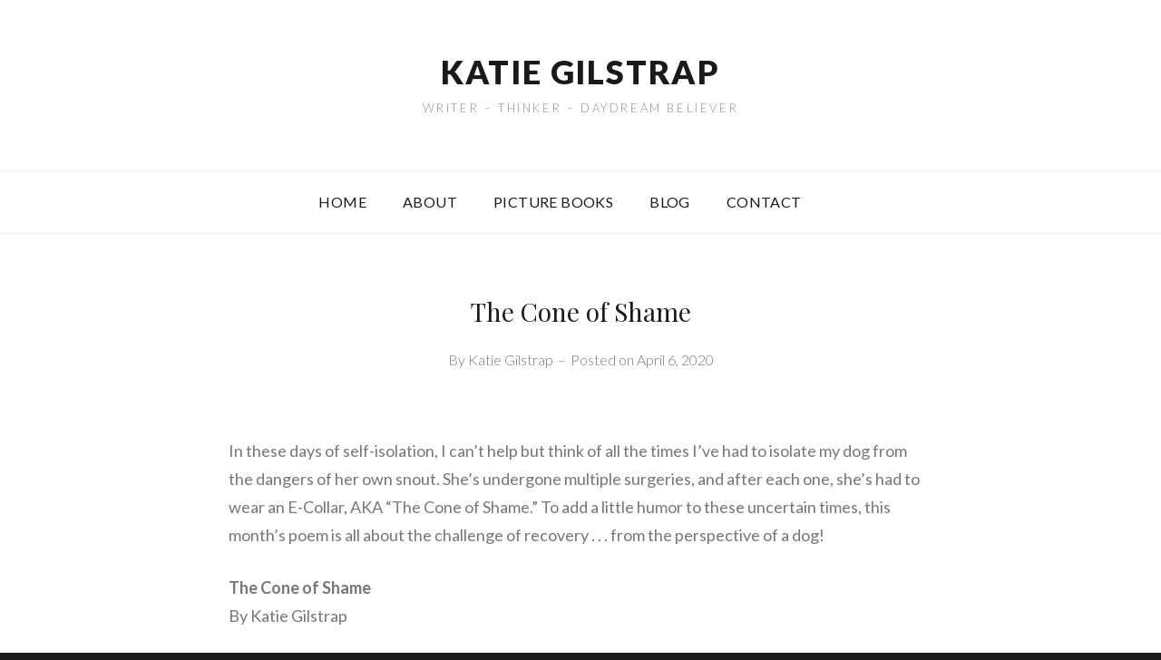

--- FILE ---
content_type: text/plain
request_url: https://www.google-analytics.com/j/collect?v=1&_v=j102&a=1706657176&t=pageview&_s=1&dl=http%3A%2F%2Fkatiegilstrap.com%2F2020%2F04%2F06%2Fthe-cone-of-shame%2F&ul=en-us%40posix&dt=The%20Cone%20of%20Shame%20%E2%80%93%20Katie%20Gilstrap&sr=1280x720&vp=1280x720&_u=IEBAAEABAAAAACAAI~&jid=1995587277&gjid=1255137458&cid=1436786239.1769009240&tid=UA-93480996-2&_gid=2084948890.1769009240&_r=1&_slc=1&z=1319477295
body_size: -451
content:
2,cG-6939KZCYMG

--- FILE ---
content_type: text/javascript
request_url: http://katiegilstrap.com/wp-content/themes/high-responsive/assets/js/functions.min.js?ver=20160816
body_size: 1721
content:
/* global screenReaderText */!function(e){function n(){var e=document.createElement("div");return e.innerHTML="<svg/>","http://www.w3.org/2000/svg"===("undefined"!=typeof SVGRect&&e.firstChild&&e.firstChild.namespaceURI)}function t(n){var t=e("<button />",{class:"dropdown-toggle","aria-expanded":!1}).append(screenReaderText.icon).append(e("<span />",{class:"screen-reader-text",text:screenReaderText.expand}));n.find(".menu-item-has-children > a, .page_item_has_children > a").after(t),n.find(".current-menu-ancestor > button").addClass("toggled-on").attr("aria-expanded","true").find(".screen-reader-text").text(screenReaderText.collapse),n.find(".current-menu-ancestor > .sub-menu").addClass("toggled-on"),n.find(".menu-item-has-children").attr("aria-haspopup","true"),n.find(".dropdown-toggle").click(function(n){var t=e(this),a=t.find(".screen-reader-text");n.preventDefault(),t.toggleClass("toggled-on"),t.next(".children, .sub-menu").toggleClass("toggled-on"),t.attr("aria-expanded","false"===t.attr("aria-expanded")?"true":"false"),a.text(a.text()===screenReaderText.expand?screenReaderText.collapse:screenReaderText.expand)})}jQuery.isFunction(jQuery.fn.fitVids)&&jQuery(".hentry, .widget").fitVids(),e(document).on("wp-custom-header-video-loaded",function(){e("body").addClass("has-header-video")}),e(function(){e(document).ready(function(){e(".featured-content-wrapper .entry-container, .portfolio-content-wrapper .entry-container").matchHeight()})}),e(function(){e(window).scroll(function(){e(this).scrollTop()>100?(e("#scrollup").fadeIn("slow"),e("#scrollup").show()):(e("#scrollup").fadeOut("slow"),e("#scrollup").hide())}),e("#scrollup").on("click",function(){return e("body, html").animate({scrollTop:0},500),!1})}),e(function(){e(document).ready(function(){!0===n()&&(document.documentElement.className=document.documentElement.className.replace(/(\s*)no-svg(\s*)/,"$1svg$2"))})});var a,i,o,s,r;t(e(".main-navigation")),a=e("#masthead"),i=a.find("#primary-menu-toggle"),r=a.find("#site-header-menu"),o=a.find("#site-navigation"),s=a.find("#search-social-container"),t(o),i.length&&(i.add(o).add(s).attr("aria-expanded","false"),i.on("click.highresponsive",function(){e(this).add(r).toggleClass("toggled-on"),e(this).add(o).add(s).attr("aria-expanded","false"===e(this).add(o).add(s).attr("aria-expanded")?"true":"false")})),function(){function n(){window.innerWidth>=910?(e(document.body).on("touchstart.highresponsive",function(n){e(n.target).closest(".main-navigation li").length||e(".main-navigation li").removeClass("focus")}),o.find(".menu-item-has-children > a").on("touchstart.highresponsive",function(n){var t=e(this).parent("li");t.hasClass("focus")||(n.preventDefault(),t.toggleClass("focus"),t.siblings(".focus").removeClass("focus"))})):o.find(".menu-item-has-children > a").unbind("touchstart.highresponsive")}o.length&&o.children().length&&("ontouchstart"in window&&(e(window).on("resize.highresponsive",n),n()),o.find("a").on("focus.highresponsive blur.highresponsive",function(){e(this).parents(".menu-item").toggleClass("focus")}))}(),menuToggleSecondary=e("#menu-toggle-secondary"),siteSecondaryMenu=e("#site-header-right-menu"),siteNavigationSecondary=e("#site-secondary-navigation"),t(siteNavigationSecondary),menuToggleSecondary.length&&(menuToggleSecondary.add(siteNavigationSecondary).attr("aria-expanded","false"),menuToggleSecondary.on("click",function(){e(this).add(siteSecondaryMenu).toggleClass("toggled-on"),e(this).add(siteNavigationSecondary).attr("aria-expanded","false"===e(this).add(siteNavigationSecondary).attr("aria-expanded")?"true":"false")})),function(){function n(){window.innerWidth>=910?(e(document.body).on("touchstart",function(n){e(n.target).closest(".main-navigation li").length||e(".main-navigation li").removeClass("focus")}),siteNavigationSecondary.find(".menu-item-has-children > a").on("touchstart",function(n){var t=e(this).parent("li");t.hasClass("focus")||(n.preventDefault(),t.toggleClass("focus"),t.siblings(".focus").removeClass("focus"))})):siteNavigationSecondary.find(".menu-item-has-children > a").unbind("touchstart")}siteNavigationSecondary.length&&siteNavigationSecondary.children().length&&("ontouchstart"in window&&(e(window).on("resize",n),n()),siteNavigationSecondary.find("a").on("focus blur",function(){e(this).parents(".menu-item").toggleClass("focus")}))}(),menuToggleTop=e("#menu-toggle-top"),siteTopMenu=e("#site-header-top-menu"),siteNavigationTop=e("#site-top-navigation"),t(siteNavigationTop),menuToggleTop.length&&(menuToggleTop.add(siteNavigationTop).attr("aria-expanded","false"),menuToggleTop.on("click",function(){e(this).add(siteTopMenu).toggleClass("toggled-on"),e(this).add(siteNavigationTop).attr("aria-expanded","false"===e(this).add(siteNavigationTop).attr("aria-expanded")?"true":"false")})),function(){function n(){window.innerWidth>=910?(e(document.body).on("touchstart",function(n){e(n.target).closest(".main-navigation li").length||e(".main-navigation li").removeClass("focus")}),siteNavigationTop.find(".menu-item-has-children > a").on("touchstart",function(n){var t=e(this).parent("li");t.hasClass("focus")||(n.preventDefault(),t.toggleClass("focus"),t.siblings(".focus").removeClass("focus"))})):siteNavigationTop.find(".menu-item-has-children > a").unbind("touchstart")}siteNavigationTop.length&&siteNavigationTop.children().length&&("ontouchstart"in window&&(e(window).on("resize",n),n()),siteNavigationTop.find("a").on("focus blur",function(){e(this).parents(".menu-item").toggleClass("focus")}))}(),menuToggleFooter=e("#menu-toggle-footer"),siteFooterMenu=e("#footer-menu-section"),siteNavigationFooter=e("#site-footer-navigation"),t(siteNavigationFooter),menuToggleFooter.length&&(menuToggleFooter.add(siteNavigationFooter).attr("aria-expanded","false"),menuToggleFooter.on("click",function(){e(this).add(siteFooterMenu).toggleClass("toggled-on"),e(this).add(siteNavigationFooter).attr("aria-expanded","false"===e(this).add(siteNavigationFooter).attr("aria-expanded")?"true":"false")})),function(){function n(){window.innerWidth>=910?(e(document.body).on("touchstart",function(n){e(n.target).closest(".main-navigation li").length||e(".main-navigation li").removeClass("focus")}),siteNavigationFooter.find(".menu-item-has-children > a").on("touchstart",function(n){var t=e(this).parent("li");t.hasClass("focus")||(n.preventDefault(),t.toggleClass("focus"),t.siblings(".focus").removeClass("focus"))})):siteNavigationFooter.find(".menu-item-has-children > a").unbind("touchstart")}siteNavigationFooter.length&&siteNavigationFooter.children().length&&("ontouchstart"in window&&(e(window).on("resize",n),n()),siteNavigationFooter.find("a").on("focus blur",function(){e(this).parents(".menu-item").toggleClass("focus")}))}();var d=e("#search-toggle");d.click(function(){var n=e(this).siblings("#search-social-container");n.hasClass("displaynone")?n.removeClass("displaynone").addClass("displayblock").animate({opacity:1},300):n.removeClass("displayblock").addClass("displaynone").animate({opacity:0},300)}),(d=e("#search-toggle-top")).click(function(){var n=e(this).siblings("#search-top-container");n.hasClass("displaynone")?n.removeClass("displaynone").addClass("displayblock").animate({opacity:1},300):n.removeClass("displayblock").addClass("displaynone").animate({opacity:0},300)})}(jQuery);